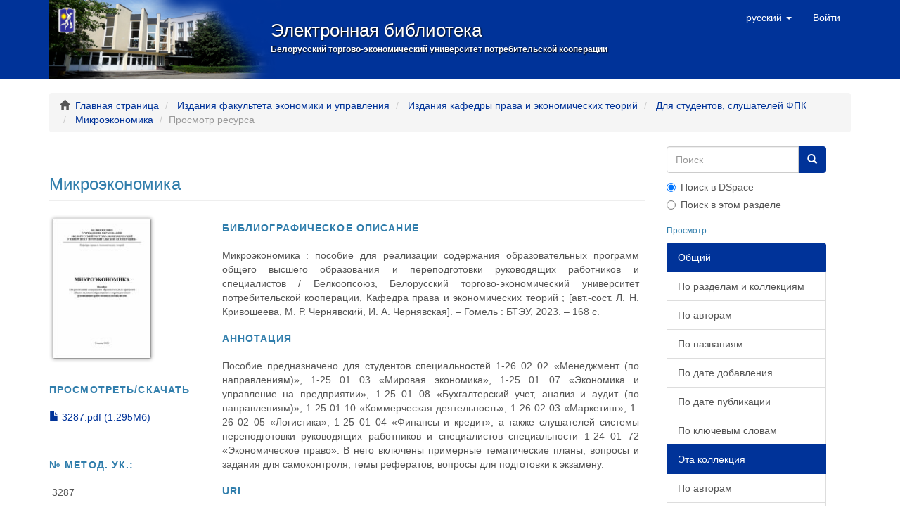

--- FILE ---
content_type: text/html;charset=utf-8
request_url: http://lib.i-bteu.by/handle/22092014/5983
body_size: 5982
content:
<!DOCTYPE html>
            <!--[if lt IE 7]> <html class="no-js lt-ie9 lt-ie8 lt-ie7" lang="en"> <![endif]-->
            <!--[if IE 7]>    <html class="no-js lt-ie9 lt-ie8" lang="en"> <![endif]-->
            <!--[if IE 8]>    <html class="no-js lt-ie9" lang="en"> <![endif]-->
            <!--[if gt IE 8]><!--> <html class="no-js" lang="en"> <!--<![endif]-->
            <head><META http-equiv="Content-Type" content="text/html; charset=UTF-8">
<meta content="text/html; charset=UTF-8" http-equiv="Content-Type">
<meta content="IE=edge,chrome=1" http-equiv="X-UA-Compatible">
<meta content="width=device-width,initial-scale=1" name="viewport">
<link rel="shortcut icon" href="/themes/Mirage2/images/favicon.ico">
<link rel="apple-touch-icon" href="/themes/Mirage2/images/apple-touch-icon.png">
<meta name="Generator" content="DSpace 6.3">
<link href="/themes/Mirage2/styles/main.css" rel="stylesheet">
<link type="application/opensearchdescription+xml" rel="search" href="http://lib.i-bteu.by/open-search/description.xml" title="BTEU">
<script>
                //Clear default text of empty text areas on focus
                function tFocus(element)
                {
                if (element.value == ' '){element.value='';}
                }
                //Clear default text of empty text areas on submit
                function tSubmit(form)
                {
                var defaultedElements = document.getElementsByTagName("textarea");
                for (var i=0; i != defaultedElements.length; i++){
                if (defaultedElements[i].value == ' '){
                defaultedElements[i].value='';}}
                }
                //Disable pressing 'enter' key to submit a form (otherwise pressing 'enter' causes a submission to start over)
                function disableEnterKey(e)
                {
                var key;

                if(window.event)
                key = window.event.keyCode;     //Internet Explorer
                else
                key = e.which;     //Firefox and Netscape

                if(key == 13)  //if "Enter" pressed, then disable!
                return false;
                else
                return true;
                }
            </script><!--[if lt IE 9]>
                <script src="/themes/Mirage2/vendor/html5shiv/dist/html5shiv.js"> </script>
                <script src="/themes/Mirage2/vendor/respond/dest/respond.min.js"> </script>
                <![endif]--><script src="/themes/Mirage2/vendor/modernizr/modernizr.js"> </script>
<title>Микроэкономика</title>
<link rel="schema.DCTERMS" href="http://purl.org/dc/terms/" />
<link rel="schema.DC" href="http://purl.org/dc/elements/1.1/" />
<meta name="DC.creator" content="Кривошеева, Л.Н." />
<meta name="DC.creator" content="Чернявский, М.Р." />
<meta name="DC.creator" content="Чернявская, И.А." />
<meta name="DCTERMS.dateAccepted" content="2023-02-10T09:34:46Z" scheme="DCTERMS.W3CDTF" />
<meta name="DCTERMS.available" content="2023-02-10T09:34:46Z" scheme="DCTERMS.W3CDTF" />
<meta name="DCTERMS.issued" content="2023" scheme="DCTERMS.W3CDTF" />
<meta name="DCTERMS.bibliographicCitation" content="Микроэкономика : пособие для реализации содержания образовательных программ общего высшего образования и переподготовки руководящих работников и специалистов / Белкоопсоюз, Белорусский торгово-экономический университет потребительской кооперации, Кафедра права и экономических теорий ; [авт.-сост. Л. Н. Кривошеева, М. Р. Чернявский, И. А. Чернявская]. – Гомель : БТЭУ, 2023. – 168 с." xml:lang="ru_RU" />
<meta name="DC.identifier" content="http://lib.i-bteu.by/handle/22092014/5983" scheme="DCTERMS.URI" />
<meta name="DCTERMS.abstract" content="Пособие предназначено для студентов специальностей 1-26 02 02 «Менеджмент (по направлениям)», 1-25 01 03 «Мировая экономика», 1-25 01 07 «Экономика и управление на предприятии», 1-25 01 08 «Бухгалтерский учет, анализ и аудит (по направлениям)», 1-25 01 10 «Коммерческая деятельность», 1-26 02 03 «Маркетинг», 1-26 02 05 «Логистика», 1-25 01 04 «Финансы и кредит», а также слушателей системы переподготовки руководящих работников и специалистов специальности 1-24 01 72 «Экономическое право». В него включены примерные тематические планы, вопросы и задания для самоконтроля, темы рефератов, вопросы для подготовки к экзамену." xml:lang="ru_RU" />
<meta name="DC.language" content="ru" xml:lang="ru_RU" scheme="DCTERMS.RFC1766" />
<meta name="DC.publisher" content="Гомель : БТЭУ" xml:lang="ru_RU" />
<meta name="DC.subject" content="Микроэкономика" xml:lang="ru_RU" />
<meta name="DC.subject" content="Чистая монополия" xml:lang="ru_RU" />
<meta name="DC.subject" content="Олигополия" xml:lang="ru_RU" />
<meta name="DC.subject" content="Рынок капитала" xml:lang="ru_RU" />
<meta name="DC.subject" content="Общественные блага" xml:lang="ru_RU" />
<meta name="DC.subject" content="Рынок земли" xml:lang="ru_RU" />
<meta name="DC.title" content="Микроэкономика" xml:lang="ru_RU" />
<meta name="DC.type" content="Учебно-методическое издание" xml:lang="ru_RU" />
<meta name="DC.identifier" content="65.012.1" xml:lang="ru_RU" />
<meta name="DC.identifier" content="3287" xml:lang="ru_RU" />
<meta content="Микроэкономика; Чистая монополия; Олигополия; Рынок капитала; Общественные блага; Рынок земли; Учебно-методическое издание" name="citation_keywords">
<meta content="Микроэкономика" name="citation_title">
<meta content="Гомель : БТЭУ" name="citation_publisher">
<meta content="ru" name="citation_language">
<meta content="Кривошеева, Л.Н." name="citation_author">
<meta content="Чернявский, М.Р." name="citation_author">
<meta content="Чернявская, И.А." name="citation_author">
<meta content="http://lib.i-bteu.by/bitstream/22092014/5983/1/3287.pdf" name="citation_pdf_url">
<meta content="2023" name="citation_date">
<meta content="http://lib.i-bteu.by/handle/22092014/5983" name="citation_abstract_html_url">
</head><body>
<header>
<div role="navigation" class="navbar navbar-default navbar-static-top">
<div class="container">
<div class="navbar-header">
<button data-toggle="offcanvas" class="navbar-toggle" type="button"><span class="sr-only">Toggle navigation</span><span class="icon-bar"></span><span class="icon-bar"></span><span class="icon-bar"></span></button><a id="ds-header-logo-link" href="/"><span id="ds-header-logo">&nbsp;</span><span id="ds-header-logo-text">Электронная библиотека<span id="ds-header-logo-text-inner">Белорусский торгово-экономический университет потребительской кооперации</span></span></a>
<div class="navbar-header pull-right visible-xs hidden-sm hidden-md hidden-lg">
<ul class="nav nav-pills pull-left ">
<li class="dropdown" id="ds-language-selection-xs">
<button data-toggle="dropdown" class="dropdown-toggle navbar-toggle navbar-link" role="button" href="#" id="language-dropdown-toggle-xs"><b aria-hidden="true" class="visible-xs glyphicon glyphicon-globe"></b></button>
<ul data-no-collapse="true" aria-labelledby="language-dropdown-toggle-xs" role="menu" class="dropdown-menu pull-right">
<li role="presentation">
<a href="http://lib.i-bteu.by/handle/22092014/5983?locale-attribute=en">English</a>
</li>
<li role="presentation" class="disabled">
<a href="http://lib.i-bteu.by/handle/22092014/5983?locale-attribute=ru">русский</a>
</li>
</ul>
</li>
<li>
<form method="get" action="/login" style="display: inline">
<button class="navbar-toggle navbar-link"><b aria-hidden="true" class="visible-xs glyphicon glyphicon-user"></b></button>
</form>
</li>
</ul>
</div>
</div>
<div class="navbar-header pull-right hidden-xs">
<ul class="nav navbar-nav pull-left">
<li class="dropdown" id="ds-language-selection">
<a data-toggle="dropdown" class="dropdown-toggle" role="button" href="#" id="language-dropdown-toggle"><span class="hidden-xs">русский&nbsp;<b class="caret"></b></span></a>
<ul data-no-collapse="true" aria-labelledby="language-dropdown-toggle" role="menu" class="dropdown-menu pull-right">
<li role="presentation">
<a href="?locale-attribute=en">English</a>
</li>
<li role="presentation" class="disabled">
<a href="?locale-attribute=ru">русский</a>
</li>
</ul>
</li>
</ul>
<ul class="nav navbar-nav pull-left">
<li>
<a href="/login"><span class="hidden-xs">Войти</span></a>
</li>
</ul>
<button type="button" class="navbar-toggle visible-sm" data-toggle="offcanvas"><span class="sr-only">Toggle navigation</span><span class="icon-bar"></span><span class="icon-bar"></span><span class="icon-bar"></span></button>
</div>
</div>
</div>
</header>
<div class="trail-wrapper hidden-print">
<div class="container">
<div class="row">
<div class="col-xs-12">
<div class="breadcrumb dropdown visible-xs">
<a data-toggle="dropdown" class="dropdown-toggle" role="button" href="#" id="trail-dropdown-toggle">Просмотр ресурса&nbsp;<b class="caret"></b></a>
<ul aria-labelledby="trail-dropdown-toggle" role="menu" class="dropdown-menu">
<li role="presentation">
<a role="menuitem" href="/"><i aria-hidden="true" class="glyphicon glyphicon-home"></i>&nbsp;
                        Главная страница</a>
</li>
<li role="presentation">
<a role="menuitem" href="/handle/22092014/26">Издания факультета экономики и управления</a>
</li>
<li role="presentation">
<a role="menuitem" href="/handle/22092014/29">Издания кафедры права и экономических теорий</a>
</li>
<li role="presentation">
<a role="menuitem" href="/handle/22092014/35">Для студентов, слушателей ФПК</a>
</li>
<li role="presentation">
<a role="menuitem" href="/handle/22092014/745">Микроэкономика</a>
</li>
<li role="presentation" class="disabled">
<a href="#" role="menuitem">Просмотр ресурса</a>
</li>
</ul>
</div>
<ul class="breadcrumb hidden-xs">
<li>
<i aria-hidden="true" class="glyphicon glyphicon-home"></i>&nbsp;
            <a href="/">Главная страница</a>
</li>
<li>
<a href="/handle/22092014/26">Издания факультета экономики и управления</a>
</li>
<li>
<a href="/handle/22092014/29">Издания кафедры права и экономических теорий</a>
</li>
<li>
<a href="/handle/22092014/35">Для студентов, слушателей ФПК</a>
</li>
<li>
<a href="/handle/22092014/745">Микроэкономика</a>
</li>
<li class="active">Просмотр ресурса</li>
</ul>
</div>
</div>
</div>
</div>
<div class="hidden" id="no-js-warning-wrapper">
<div id="no-js-warning">
<div class="notice failure">JavaScript is disabled for your browser. Some features of this site may not work without it.</div>
</div>
</div>
<div class="container" id="main-container">
<div class="row row-offcanvas row-offcanvas-right">
<div class="horizontal-slider clearfix">
<div class="col-xs-12 col-sm-12 col-md-9 main-content">
<div>
<div id="aspect_artifactbrowser_ItemViewer_div_item-view" class="ds-static-div primary">
<!-- External Metadata URL: cocoon://metadata/handle/22092014/5983/mets.xml-->
<div class="item-summary-view-metadata">
<h2 class="page-header first-page-header">Микроэкономика</h2>
<div class="row">
<div class="col-sm-4">
<div class="row">
<div class="col-xs-6 col-sm-12">
<div class="thumbnail">
<img alt="Thumbnail" class="img-thumbnail" src="/bitstream/handle/22092014/5983/3287.pdf.jpg?sequence=6&isAllowed=y"></div>
</div>
<div class="col-xs-6 col-sm-12">
<div class="item-page-field-wrapper table word-break">
<h5 class="item-def">Просмотреть/Скачать</h5>
<div>
<a href="/bitstream/handle/22092014/5983/3287.pdf?sequence=1&isAllowed=y"><i aria-hidden="true" class="glyphicon  glyphicon-file"></i> 3287.pdf (1.295Мб)</a>
</div>
</div>
</div>
</div>
<br>
<div class="simple-item-view-other word-break">
<h5 class="item-def">№ метод. ук.:</h5>
<span class="nmuk">&nbsp;3287</span>
</div>
<div class="simple-item-view-authors item-page-field-wrapper table">
<h5 class="item-def">Автор</h5>
<div>
<a href="/browse?type=author&value=%D0%9A%D1%80%D0%B8%D0%B2%D0%BE%D1%88%D0%B5%D0%B5%D0%B2%D0%B0,+%D0%9B.%D0%9D.">Кривошеева, Л.Н.</a>
</div>
<div>
<a href="/browse?type=author&value=%D0%A7%D0%B5%D1%80%D0%BD%D1%8F%D0%B2%D1%81%D0%BA%D0%B8%D0%B9,+%D0%9C.%D0%A0.">Чернявский, М.Р.</a>
</div>
<div>
<a href="/browse?type=author&value=%D0%A7%D0%B5%D1%80%D0%BD%D1%8F%D0%B2%D1%81%D0%BA%D0%B0%D1%8F,+%D0%98.%D0%90.">Чернявская, И.А.</a>
</div>
</div>
<div class="simple-item-view-other word-break">
<h5 class="item-def">ББК:</h5>
<span>&nbsp;65.012.1</span>
</div>
<div class="simple-item-view-date word-break item-page-field-wrapper table">
<h5 class="item-def">Дата</h5>2023</div>
<div class="simple-item-view-show-full item-page-field-wrapper table">
<h5 class="item-def">Metadata</h5>
<a href="/handle/22092014/5983?show=full">Показать полную информацию</a>
</div>
</div>
<div class="col-sm-8">
<div class="simple-item-view-description item-page-field-wrapper table">
<h5 class="item-def">Библиографическое описаниe</h5>
<div>Микроэкономика : пособие для реализации содержания образовательных программ общего высшего образования и переподготовки руководящих работников и специалистов / Белкоопсоюз, Белорусский торгово-экономический университет потребительской кооперации, Кафедра права и экономических теорий ; [авт.-сост. Л. Н. Кривошеева, М. Р. Чернявский, И. А. Чернявская]. &ndash; Гомель : БТЭУ, 2023. &ndash; 168 с.</div>
</div>
<div class="simple-item-view-description item-page-field-wrapper table">
<h5 class="item-def">Аннотация</h5>
<div>Пособие предназначено для студентов специальностей 1-26 02 02 &laquo;Менеджмент (по направлениям)&raquo;, 1-25 01 03 &laquo;Мировая экономика&raquo;, 1-25 01 07 &laquo;Экономика и управление на предприятии&raquo;, 1-25 01 08 &laquo;Бухгалтерский учет, анализ и аудит (по направлениям)&raquo;, 1-25 01 10 &laquo;Коммерческая деятельность&raquo;, 1-26 02 03 &laquo;Маркетинг&raquo;, 1-26 02 05 &laquo;Логистика&raquo;, 1-25 01 04 &laquo;Финансы и кредит&raquo;, а также слушателей системы переподготовки руководящих работников и специалистов специальности 1-24 01 72 &laquo;Экономическое право&raquo;. В него включены примерные тематические планы, вопросы и задания для самоконтроля, темы рефератов, вопросы для подготовки к экзамену.</div>
</div>
<div class="simple-item-view-uri item-page-field-wrapper table">
<h5 class="item-def">URI</h5>
<span><a href="http://lib.i-bteu.by/handle/22092014/5983">http://lib.i-bteu.by/handle/22092014/5983</a></span>
</div>
<div class="simple-item-view-collections item-page-field-wrapper table">
<h5 class="item-def">Коллекции</h5>
<ul class="ds-referenceSet-list">
<!-- External Metadata URL: cocoon://metadata/handle/22092014/745/mets.xml-->
<li>
<a href="/handle/22092014/745">Микроэкономика</a> [5]</li>
</ul>
</div>
</div>
</div>
</div>
</div>
</div>
<div class="visible-xs visible-sm">
<footer>
<div class="row">
<hr>
<div class="col-xs-7 col-sm-8">
<div>
			    Copyright&nbsp;&copy;&nbsp;2026,&nbsp;
                            <a class="lnk_footer clr_footer" target="_blank" href="http://www.i-bteu.by">БТЭУ</a>,
			    <a class="lnk_footer clr_footer" target="_blank" href="http://www.i-bteu.by/ru-ru/%D0%B4%D0%B5%D1%8F%D1%82%D0%B5%D0%BB%D1%8C%D0%BD%D0%BE%D1%81%D1%82%D1%8C/%D0%B1%D0%B8%D0%B1%D0%BB%D0%B8%D0%BE%D1%82%D0%B5%D0%BA%D0%B0.aspx">Библиотека</a>
</div>
<div class="hidden-print">
<a href="/contact">Контакты</a> | <a href="/feedback">Отправить отзыв</a>
</div>
</div>
<div class="col-xs-5 col-sm-4 hidden-print">
<div class="pull-right"></div>
</div>
</div>
<a class="hidden" href="/htmlmap">&nbsp;</a>
<p>&nbsp;</p>
</footer>
</div>
</div>
<div role="navigation" id="sidebar" class="col-xs-6 col-sm-3 sidebar-offcanvas">
<div class="word-break hidden-print" id="ds-options">
<div class="ds-option-set" id="ds-search-option">
<form method="post" class="" id="ds-search-form" action="/discover">
<fieldset>
<div class="input-group">
<input placeholder="Поиск" type="text" class="ds-text-field form-control" name="query"><span class="input-group-btn"><button title="Поиск" class="ds-button-field btn btn-primary"><span aria-hidden="true" class="glyphicon glyphicon-search"></span></button></span>
</div>
<div class="radio">
<label><input checked value="" name="scope" type="radio" id="ds-search-form-scope-all">Поиск в DSpace</label>
</div>
<div class="radio">
<label><input name="scope" type="radio" id="ds-search-form-scope-container" value="22092014/745">Поиск в этом разделе</label>
</div>
</fieldset>
</form>
</div>
<h2 class="ds-option-set-head  h6">Просмотр</h2>
<div id="aspect_viewArtifacts_Navigation_list_browse" class="list-group">
<a class="list-group-item active"><span class="h5 list-group-item-heading  h5">Общий</span></a><a href="/community-list" class="list-group-item ds-option">По разделам и коллекциям</a><a href="/browse?type=author" class="list-group-item ds-option">По авторам</a><a href="/browse?type=title" class="list-group-item ds-option">По названиям</a><a href="/browse?type=dateaccessioned" class="list-group-item ds-option">По дате добавления</a><a href="/browse?type=dateissued" class="list-group-item ds-option">По дате публикации</a><a href="/browse?type=subject" class="list-group-item ds-option">По ключевым словам</a><a class="list-group-item active"><span class="h5 list-group-item-heading  h5">Эта коллекция</span></a><a href="/handle/22092014/745/browse?type=author" class="list-group-item ds-option">По авторам</a><a href="/handle/22092014/745/browse?type=title" class="list-group-item ds-option">По названиям</a><a href="/handle/22092014/745/browse?type=dateaccessioned" class="list-group-item ds-option">По дате добавления</a><a href="/handle/22092014/745/browse?type=dateissued" class="list-group-item ds-option">По дате публикации</a><a href="/handle/22092014/745/browse?type=subject" class="list-group-item ds-option">По ключевым словам</a>
</div>
<h2 class="ds-option-set-head  h6">Профиль пользователя</h2>
<div id="aspect_viewArtifacts_Navigation_list_account" class="list-group">
<a href="/login" class="list-group-item ds-option">Войти</a>
</div>
<div id="aspect_viewArtifacts_Navigation_list_context" class="list-group"></div>
<div id="aspect_viewArtifacts_Navigation_list_administrative" class="list-group"></div>
<div id="aspect_discovery_Navigation_list_discovery" class="list-group"></div>
</div>
</div>
</div>
</div>
<div class="hidden-xs hidden-sm">
<footer>
<div class="row">
<hr>
<div class="col-xs-7 col-sm-8">
<div>
			    Copyright&nbsp;&copy;&nbsp;2026,&nbsp;
                            <a class="lnk_footer clr_footer" target="_blank" href="http://www.i-bteu.by">БТЭУ</a>,
			    <a class="lnk_footer clr_footer" target="_blank" href="http://www.i-bteu.by/ru-ru/%D0%B4%D0%B5%D1%8F%D1%82%D0%B5%D0%BB%D1%8C%D0%BD%D0%BE%D1%81%D1%82%D1%8C/%D0%B1%D0%B8%D0%B1%D0%BB%D0%B8%D0%BE%D1%82%D0%B5%D0%BA%D0%B0.aspx">Библиотека</a>
</div>
<div class="hidden-print">
<a href="/contact">Контакты</a> | <a href="/feedback">Отправить отзыв</a>
</div>
</div>
<div class="col-xs-5 col-sm-4 hidden-print">
<div class="pull-right"></div>
</div>
</div>
<a class="hidden" href="/htmlmap">&nbsp;</a>
<p>&nbsp;</p>
</footer>
</div>
</div>
<script type="text/javascript">
                         if(typeof window.publication === 'undefined'){
                            window.publication={};
                          };
                        window.publication.contextPath= '';window.publication.themePath= '/themes/Mirage2/';</script><script>if(!window.DSpace){window.DSpace={};}window.DSpace.context_path='';window.DSpace.theme_path='/themes/Mirage2/';</script><script src="/themes/Mirage2/scripts/theme.js"> </script><script src="https://www.googletagmanager.com/gtag/js?id=G-BQFSGC1M0H" async="true"></script><script>
              window.dataLayer = window.dataLayer || [];
              function gtag(){dataLayer.push(arguments);}
              gtag('js', new Date());
              gtag('config', 'G-BQFSGC1M0H');
              gtag('event', 'page_view', { 'send_to': 'G-BQFSGC1M0H'});
	

            </script>
</body></html>
